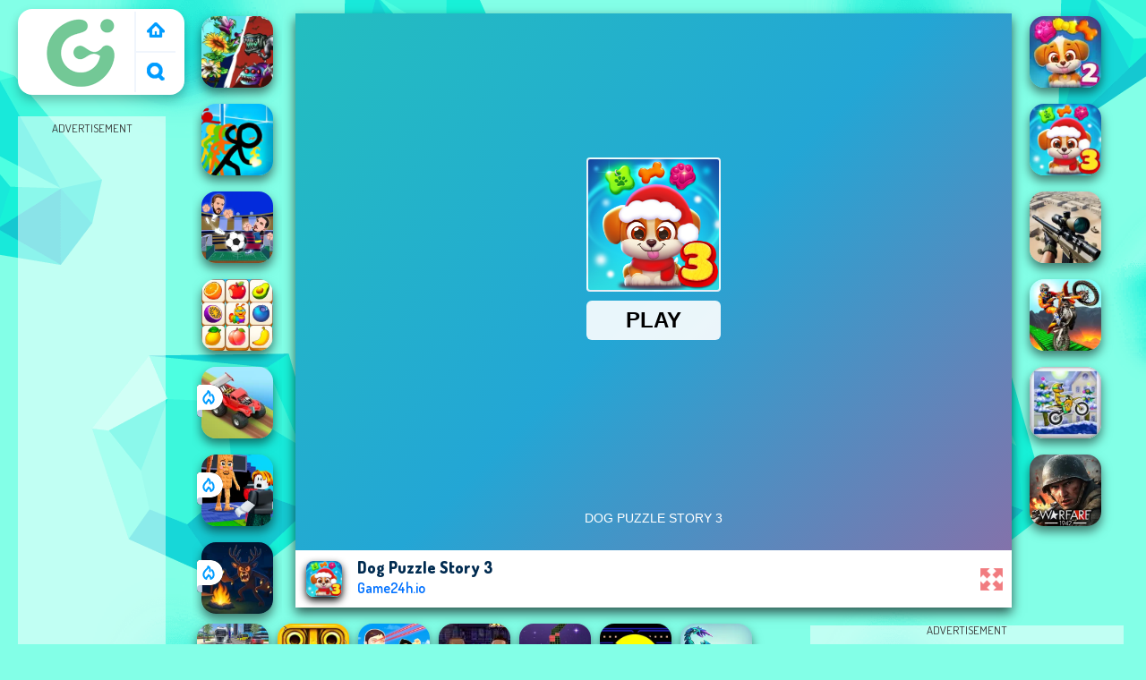

--- FILE ---
content_type: text/html; charset=UTF-8
request_url: https://www.game24h.io/h/dog-puzzle-story-3
body_size: 12963
content:
<!DOCTYPE html><html lang="vi">
<head>
<meta charSet="utf-8" />
<meta name="viewport" content="user-scalable=no, initial-scale=1.0, minimum-scale=1.0, maximum-scale=1.0, width=device-width, height=device-height" />
<title>Dog Puzzle Story 3 | Game 24h</title><meta name="description" content="Dog Puzzle Story 3: Chơi miễn phí tại Game24h.io. Tóp game hay giống với: Draw 2 Save Doge, Cooking Fast Hotdogs And Burgers Craze, Dog Puzzle Story 3, Dogod.io, !" />
	<meta property="og:description" content="Dog Puzzle Story 3: Chơi miễn phí tại Game24h.io. Tóp game hay giống với: Doggi, Find My Dog, Dog Puzzle Story 2, Cooking Fast Hotdogs And Burgers Craze, !" /><meta name="keywords" content="Dog Puzzle Story 3, Dog Puzzle Story 3 crazy game, Dog Puzzle Story 3 miễn phí, Miễn phí trên Game24h.io Dog Puzzle Story 3, Game Vui, Game 24h" /><meta name="theme-color" content="#ffffff">
	<meta name="apple-mobile-web-app-capable" content="yes">
	<meta name="apple-mobile-web-app-status-bar-style" content="default">
	<meta name="HandheldFriendly" content="true" />
	<meta name="mobile-web-app-capable" content="yes" />
	<meta property="og:title" content="Dog Puzzle Story 3 | Game 24h" />
	<meta property="og:url" content="https://www.game24h.io/h/dog-puzzle-story-3" />
	<meta property="og:image" content="https://www.game24h.io/games/images/dog-puzzle-story-3.webp" />
	<meta property="og:locale" content="vi-VN" />
	<link rel="canonical" href="https://www.game24h.io/h/dog-puzzle-story-3"/>
	<link rel="alternate" hreflang="vi-VN" href="https://www.game24h.io/h/dog-puzzle-story-3"/><meta name="google-site-verification" content="LvdJAHkix2D_fnPsr1trwkNU4FvvSkW-1O9oRzed2cs" /><script type="text/javascript">
SITE_URL = 'https://www.game24h.io';
TEMPLATE_URL = '/templates/silk';
AD_COUNTDOWN = '15';
SEO_ON = '3';
USER_IS_ADMIN = '0';
COMMENT_POINTS = 10;
POST_POINTS = 10;
TOPIC_POINTS = 20;SEO_USERNAME = '';NEW_PMS = 0; NEW_FRS = 0; N_NEW_TOPIC = 0;ID = '2585';DELETE_FRIEND_CONFIRM = 'Are you sure you want to delete this friend?';UNFRIENDED = 'Friend removed';REQUEST_SENT = 'Request sent';CHALLENGE_A_FRIEND = 'Challenge a friend';CHALLENGE_SUBMITTED = 'Challenge sent';CHALLENGE_ANOTHER = 'Challenge another friend';GAME_FAVOURITE = 'Favourite';GAME_UNFAVOURITE = 'Unfavourite';FILL_IN_FORM = 'Please make sure you\'ve filled in the required fields';N_COMMENT_FAST = 'Please wait at least 60 seconds between comments';N_POINTS_EARNED1 = 'You earned';N_POINTS_EARNED2 = 'points';N_POINTS_EARNED_COMMENT = 'for posting a comment';N_ONE_NEW_PM = 'You have a new private message';N_MULTIPLE_NEW_PMS1 = 'You have';N_MULTIPLE_NEW_PMS2 = 'unread private messages';N_ONE_NEW_FR = 'You have a new friend request';N_MULTIPLE_NEW_FRS1 = 'You have';N_MULTIPLE_NEW_FRS2 = 'new friend requests';N_VIEW = 'View';

window.setTimeout('GameAddPlay(2585)', 10000);
window.setTimeout('UserAddPlay()', 120000);
</script>
<script type="text/javascript" src="https://www.game24h.io/includes/jquery-1.8.2.js"></script>
<script type="text/javascript" src="https://www.game24h.io/includes/avarcade.js"></script>

<link rel="alternate" type="application/rss+xml" title="https://www.game24h.io" href="https://www.game24h.io/rss.php" />
<link rel="shortcut icon" href="https://www.game24h.io/favicon.ico" type="image/x-icon" />
<link rel="icon" href="https://www.game24h.io/favicon.ico" type="image/x-icon" />
<link rel="stylesheet" type="text/css" href="https://www.game24h.io/templates/silk/style_viewgames.css" /><link rel="stylesheet" type="text/css" href="https://www.game24h.io/templates/silk/phucviet_view.css" /><link rel="stylesheet" type="text/css" href="https://www.game24h.io/templates/silk/cookieconsent.min.css" />
<link rel="alternate" hreflang="vi" href="https://www.game24h.io" />
</head>
<body>
<script type="application/ld+json">[{"@context":"https://schema.org","@type":"SoftwareApplication","name":"Dog Puzzle Story 3 | Game 24h","url":"https://www.game24h.io/h/dog-puzzle-story-3","author":{"@type":"Organization","name":"Game 24h | Game Vui 24h | Game Miễn Phí | Game Y8","description":"Chơi tóp game vui hay nhất hiện nay tại Game24h.IO! Rất nhiều game miễn phí hay như game 2 người, đua xe, bắn súng, game .IO... miễn phí tại Game 24h!","url":"https://www.game24h.io"},"description":"Dog Puzzle Story 3: Chơi miễn phí tại Game24h.io. Tóp game hay giống với: Doggi, Cooking Fast Hotdogs And Burgers Craze, Doge Bubble, Dog Puzzle Story 3, ","applicationCategory":"GameApplication","operatingSystem":"any","aggregateRating":{"@type":"AggregateRating","worstRating":1,"bestRating":5,"ratingValue":4.375542766406,"ratingCount":2468},"image":"https://www.game24h.io/games/images/dog-puzzle-story-3.webp","offers":{"@type":"Offer","category":"free","price":0,"priceCurrency":"EUR"}},{"@context":"https://schema.org","@type":"BreadcrumbList","itemListElement":[{"@type":"ListItem","position":1,"name":"Game 24h | Game Vui 24h | Game Miễn Phí | Game Y8","item":"https://www.game24h.io"},{"@type":"ListItem","position":2,"name":"Game giải đố","item":"https://www.game24h.io/tag/game-giai-do"}]}]</script><div id="play"><div>
<div class="header-game-logo"><div class="header-logo"><a href="https://www.game24h.io/" title="Game 24h">Game 24h</a></div>
<div class="header-logo-search"><div class="home-mobile"><a href="https://www.game24h.io/" title="Game Vui"><img src="https://www.game24h.io/templates/silk/images/home-mobile.png"></a></div><div class="search-mobile"><button type="button" style="background: none;border: none;" id="myBtn1" class="butt1"><img src="https://www.game24h.io/templates/silk/images/search-mobile.png"></button></div></div></div></div>
<div id="content-game">
<div id="right-4" style="margin-top:130px;"><p style="text-align: center; color: #333; padding: 5px 0px 5px 0px; font-size: 13px;">ADVERTISEMENT</p>
<script async src="https://pagead2.googlesyndication.com/pagead/js/adsbygoogle.js?client=ca-pub-8456640771941278"
     crossorigin="anonymous"></script>
<!-- 160x600 -->
<ins class="adsbygoogle"
     style="display:inline-block;width:160px;height:600px"
     data-ad-client="ca-pub-8456640771941278"
     data-ad-slot="5639107740"></ins>
<script>
     (adsbygoogle = window.adsbygoogle || []).push({});
</script></div>		   
<div id="panel-left"><div class="keyboard"><div class="home_game_image_featured"><a href="https://www.game24h.io/h/su-noi-dan-cua-hoa-qua"><img class="home_game_image_featured_thum_image" src="https://www.game24h.io/games/images/su-noi-dan-cua-hoa-qua.webp" alt="Sự nổi dận của hoa quả"><div class="title_game">Sự nổi dận của hoa quả</div></a></div><div class="home_game_image_featured"><a href="https://www.game24h.io/h/stickman-dau-zombie--tran-chien-huyen-thoai"><img class="home_game_image_featured_thum_image" src="https://www.game24h.io/games/images2024/stickman-dau-zombie--tran-chien-huyen-thoai.webp" alt="Stickman Đấu Zombie: Trận Chiến Huyền Thoại"><div class="title_game">Stickman Đấu Zombie: Trận Chiến Huyền Thoại</div></a></div><div class="home_game_image_featured"><a href="https://www.game24h.io/h/soccer-euro-cup-2025"><img class="home_game_image_featured_thum_image" src="https://www.game24h.io/games/images2025/soccer-euro-cup-2025.webp" alt="Soccer Euro Cup 2025"><div class="title_game">Soccer Euro Cup 2025</div></a></div><div class="home_game_image_featured"><a href="https://www.game24h.io/h/fruit-connect-3"><img class="home_game_image_featured_thum_image" src="https://www.game24h.io/games/images2025/fruit-connect-3.webp" alt="Fruit Connect 3"><div class="title_game">Fruit Connect 3</div></a></div><div class="home_game_image_featured"><a href="https://www.game24h.io/h/mmx-hill-dash"><img class="home_game_image_featured_thum_image" src="https://www.game24h.io/games/images2025/mmx-hill-dash.webp" alt="MMX Hill Dash"><div class="title_game">MMX Hill Dash</div><div class="icon-news"></div></a></div><div class="home_game_image_featured"><a href="https://www.game24h.io/h/plants-vs-steal-brainrots"><img class="home_game_image_featured_thum_image" src="https://www.game24h.io/games/images2025/plants-vs-steal-brainrots.webp" alt="Plants Vs Steal Brainrots"><div class="title_game">Plants Vs Steal Brainrots</div><div class="icon-news"></div></a></div><div class="home_game_image_featured"><a href="https://www.game24h.io/h/survival-sandbox-for-99-nights"><img class="home_game_image_featured_thum_image" src="https://www.game24h.io/games/images2025/survival-sandbox-for-99-nights.webp" alt="Survival Sandbox for 99 Nights"><div class="title_game">Survival Sandbox for 99 Nights</div><div class="icon-news"></div></a></div></div></div>		
<div id="panel-center" style="width: max-content;">
<div id="conteiner-panel-center"><div id="ava-game_container"><iframe src="https://html5.gamedistribution.com/fb3be183c5d0411487fdcd592ea05fea/?gd_sdk_referrer_url=https://www.game24h.io/h/dog-puzzle-story-3" width="800" height="600" allowtransparency="true" frameborder="0" marginwidth="0" marginheight="0" scrolling="no" id="fullscreen"></iframe></div></div>
<div id="top-panel-center"><img alt="Dog Puzzle Story 3" class="fbimg" src="https://www.game24h.io/games/images/dog-puzzle-story-3.webp"><div class="titulogame"><span class="titleh1"><h1>Dog Puzzle Story 3</h1></span><span class="titleh1span">Game24h.io</span></div><div class="first" style="float: right;margin-top: 20px;margin-right: 10px;"><a title="full screen" id="toggle_fullscreen" style="background: none;border: none;"><img src="https://www.game24h.io/templates/silk/images/full-screen.png"></a></div></div>
</div>		
<div class="home_game_image_featured"><a href="https://www.game24h.io/h/dog-puzzle-story-2"><img class="home_game_image_featured_thum_image" src="https://www.game24h.io/games/images/dog-puzzle-story-2.webp" alt="Dog Puzzle Story 2"><div class="title_game">Dog Puzzle Story 2</div></a></div><div class="home_game_image_featured"><a href="https://www.game24h.io/h/dog-puzzle-story-3"><img class="home_game_image_featured_thum_image" src="https://www.game24h.io/games/images/dog-puzzle-story-3.webp" alt="Dog Puzzle Story 3"><div class="title_game">Dog Puzzle Story 3</div></a></div><div class="home_game_image_featured" id="header-game1-left" style="margin-top:20px;"><p style="text-align: center; color: #333; padding: 5px 0px 5px 0px; font-size: 13px;">ADVERTISEMENT</p>
<script async src="https://pagead2.googlesyndication.com/pagead/js/adsbygoogle.js?client=ca-pub-8456640771941278"
     crossorigin="anonymous"></script>
<!-- 336x250 -->
<ins class="adsbygoogle"
     style="display:block"
     data-ad-client="ca-pub-8456640771941278"
     data-ad-slot="3174378891"
     data-ad-format="auto"
     data-full-width-responsive="true"></ins>
<script>
     (adsbygoogle = window.adsbygoogle || []).push({});
</script></div><div class="home_game_image_featured"><a href="https://www.game24h.io/h/sniper-elite-3d"><img class="home_game_image_featured_thum_image" src="https://www.game24h.io/games/images/sniper-elite-3d.webp" alt="Sniper Elite 3D"><div class="title_game">Sniper Elite 3D</div></a></div><div class="home_game_image_featured"><a href="https://www.game24h.io/h/bike-stunts-impossible"><img class="home_game_image_featured_thum_image" src="https://www.game24h.io/games/images/bike-stunts-impossible.webp" alt="Bike Stunts Impossible"><div class="title_game">Bike Stunts Impossible</div></a></div><div class="home_game_image_featured"><a href="https://www.game24h.io/h/sunset-bike-racer"><img class="home_game_image_featured_thum_image" src="https://www.game24h.io/games/images/crazy-game-vn-sunset-bike-racer-motocross.webp" alt="Sunset Bike Racer"><div class="title_game">Sunset Bike Racer</div></a></div><div class="home_game_image_featured"><a href="https://www.game24h.io/h/warfare-1942-online-shooter"><img class="home_game_image_featured_thum_image" src="https://www.game24h.io/games/images2025/warfare-1942-online-shooter.webp" alt="Warfare 1942 - online shooter"><div class="title_game">Warfare 1942 - online shooter</div></a></div><div class="home_game_image_featured"><a href="https://www.game24h.io/h/traffic-jam-3d"><img class="home_game_image_featured_thum_image" src="https://www.game24h.io/games/images/traffic-jam-3d.webp" alt="Traffic Jam 3D"><div class="title_game">Traffic Jam 3D</div></a></div><div class="home_game_image_featured"><a href="https://www.game24h.io/h/thoat-khoi-ngoi-den-3"><img class="home_game_image_featured_thum_image" src="https://www.game24h.io/games/images/crazy-game-vn-temple-run-3.webp" alt="Thoát khỏi ngôi đền 3"><div class="title_game">Thoát khỏi ngôi đền 3</div></a></div><div class="home_game_image_featured"><a href="https://www.game24h.io/h/obby-survive-parkour"><img class="home_game_image_featured_thum_image" src="https://www.game24h.io/games/images2025/obby-survive-parkour.webp" alt="Obby Survive Parkour"><div class="title_game">Obby Survive Parkour</div></a></div><div class="home_game_image_featured"><a href="https://www.game24h.io/h/basketball-stars"><img class="home_game_image_featured_thum_image" src="https://www.game24h.io/games/images/crazy-game-vn-basketball-stars.webp" alt="Basketball Stars"><div class="title_game">Basketball Stars</div></a></div><div class="home_game_image_featured"><a href="https://www.game24h.io/h/extreme-run-3d"><img class="home_game_image_featured_thum_image" src="https://www.game24h.io/games/images/extreme-run-3d.webp" alt="Extreme Run 3D"><div class="title_game">Extreme Run 3D</div></a></div><div class="home_game_image_featured"><a href="https://www.game24h.io/h/pac-man-tren-google"><img class="home_game_image_featured_thum_image" src="https://www.game24h.io/games/images2024/pac-man-tren-google.webp" alt="Pac man trên google"><div class="title_game">Pac man trên google</div></a></div><div class="home_game_image_featured"><a href="https://www.game24h.io/h/mad-truck-challenge-special"><img class="home_game_image_featured_thum_image" src="https://www.game24h.io/games/images2025/mad-truck-challenge-special.webp" alt="Mad Truck Challenge Special"><div class="title_game">Mad Truck Challenge Special</div></a></div><div class="home_game_image_featured"><a href="https://www.game24h.io/h/tro-do-min-tren-google"><img class="home_game_image_featured_thum_image" src="https://www.game24h.io/games/images2024/tro-do-min-tren-google.webp" alt="Trò dò mìn trên google"><div class="title_game">Trò dò mìn trên google</div></a></div><div class="home_game_image_featured"><a href="https://www.game24h.io/h/moto-rider-go"><img class="home_game_image_featured_thum_image" src="https://www.game24h.io/games/images/crazy-game-vn-moto-rider-go.webp" alt="Moto Rider GO"><div class="title_game">Moto Rider GO</div></a></div><div class="home_game_image_featured"><a href="https://www.game24h.io/h/merge-brainrot"><img class="home_game_image_featured_thum_image" src="https://www.game24h.io/games/images2025/merge-brainrot.webp" alt="Merge Brainrot"><div class="title_game">Merge Brainrot</div></a></div><div class="home_game_image_featured"><a href="https://www.game24h.io/h/dai-chien-pokemon-10"><img class="home_game_image_featured_thum_image" src="https://www.game24h.io/games/images2025/dai-chien-pokemon-10.webp" alt="Đại Chiến Pokemon 10"><div class="title_game">Đại Chiến Pokemon 10</div></a></div><div class="home_game_image_featured"><a href="https://www.game24h.io/h/geometry-vibes-x-ball"><img class="home_game_image_featured_thum_image" src="https://www.game24h.io/games/images2025/geometry-vibes-x-ball.webp" alt="Geometry Vibes X-Ball"><div class="title_game">Geometry Vibes X-Ball</div></a></div><div class="home_game_image_featured"><a href="https://www.game24h.io/h/moto-x3m-2"><img class="home_game_image_featured_thum_image" src="https://www.game24h.io/games/images2025/moto-x3m.webp" alt="Moto X3M"><div class="title_game">Moto X3M</div></a></div><div class="home_game_image_featured"><a href="https://www.game24h.io/h/anh-hung-carrom"><img class="home_game_image_featured_thum_image" src="https://www.game24h.io/games/images/anh-hung-carrom.webp" alt="Anh hùng Carrom"><div class="title_game">Anh hùng Carrom</div></a></div><div class="home_game_image_featured"><a href="https://www.game24h.io/h/rebels-clash"><img class="home_game_image_featured_thum_image" src="https://www.game24h.io/games/images2025/rebels-clash.webp" alt="Rebels Clash"><div class="title_game">Rebels Clash</div></a></div><div class="home_game_image_featured"><a href="https://www.game24h.io/h/shell-shockers"><img class="home_game_image_featured_thum_image" src="https://www.game24h.io/games/images/crazy-game-vn-shell-shockers-2021.webp" alt="SHELL SHOCKERS"><div class="title_game">SHELL SHOCKERS</div></a></div><div class="home_game_image_featured"><a href="https://www.game24h.io/h/bubble-shooter-wild-west"><img class="home_game_image_featured_thum_image" src="https://www.game24h.io/games/images2025/bubble-shooter-wild-west.webp" alt="Bubble Shooter Wild West"><div class="title_game">Bubble Shooter Wild West</div></a></div><div class="home_game_image_featured"><a href="https://www.game24h.io/h/am-sat-nha-vua-2-phien-ban-mafia"><img class="home_game_image_featured_thum_image" src="https://www.game24h.io/games/images/am-sat-nha-vua-2-phien-ban-mafia.webp" alt="Ám sát nhà Vua 2 - Phiên bản Mafia"><div class="title_game">Ám sát nhà Vua 2 - Phiên bản Mafia</div></a></div><div class="home_game_image_featured"><a href="https://www.game24h.io/h/cuop-nha-bang"><img class="home_game_image_featured_thum_image" src="https://www.game24h.io/games/images/cướp-nhà-băng.webp" alt="Cướp Nhà Băng"><div class="title_game">Cướp Nhà Băng</div></a></div><div class="home_game_image_featured"><a href="https://www.game24h.io/h/tunnel-rush-2"><img class="home_game_image_featured_thum_image" src="https://www.game24h.io/games/images2024/tunnel-rush-2.webp" alt="Tunnel Rush 2"><div class="title_game">Tunnel Rush 2</div></a></div><div class="home_game_image_featured"><a href="https://www.game24h.io/h/traffic-tour"><img class="home_game_image_featured_thum_image" src="https://www.game24h.io/games/images/traffic-tour.webp" alt="Traffic Tour"><div class="title_game">Traffic Tour</div></a></div><div class="home_game_image_featured"><a href="https://www.game24h.io/h/break-brick-2024"><img class="home_game_image_featured_thum_image" src="https://www.game24h.io/games/images2024/break-brick-2024.webp" alt="Break Brick 2024"><div class="title_game">Break Brick 2024</div></a></div><div class="home_game_image_featured"><a href="https://www.game24h.io/h/lai-xe-tai-dien-ro"><img class="home_game_image_featured_thum_image" src="https://www.game24h.io/games/images/lai-xe-tai-dien-ro.webp" alt="Lái Xe Tải Điên Rồ"><div class="title_game">Lái Xe Tải Điên Rồ</div></a></div><div class="home_game_image_featured"><a href="https://www.game24h.io/h/kem-lanh-dien-cuong-3"><img class="home_game_image_featured_thum_image" src="https://www.game24h.io/games/images/kem-lanh-dien-cuong-3.webp" alt="Kem Lạnh Điên Cuồng 3"><div class="title_game">Kem Lạnh Điên Cuồng 3</div></a></div><div class="home_game_image_featured"><a href="https://www.game24h.io/h/chien-tranh-giuong"><img class="home_game_image_featured_thum_image" src="https://www.game24h.io/games/images2024/chien-tranh-giuong.webp" alt="Chiến Tranh Giường"><div class="title_game">Chiến Tranh Giường</div></a></div><div class="home_game_image_featured"><a href="https://www.game24h.io/h/sky-balls-3d"><img class="home_game_image_featured_thum_image" src="https://www.game24h.io/games/images/sky-balls-3d.webp" alt="Sky Balls 3D"><div class="title_game">Sky Balls 3D</div></a></div><div class="home_game_image_featured"><a href="https://www.game24h.io/h/do-xe-bus-3d"><img class="home_game_image_featured_thum_image" src="https://www.game24h.io/games/images/do-xe-bus-3d.webp" alt="Đỗ Xe Bus 3D"><div class="title_game">Đỗ Xe Bus 3D</div></a></div><div class="home_game_image_featured"><a href="https://www.game24h.io/h/con-thinh-no-do-xe-3d--thanh-pho-dem"><img class="home_game_image_featured_thum_image" src="https://www.game24h.io/games/images2024/con-thinh-no-do-xe-3d--thanh-pho-dem.webp" alt="Cơn Thịnh Nộ Đỗ Xe 3D: Thành Phố Đêm"><div class="title_game">Cơn Thịnh Nộ Đỗ Xe 3D: Thành Phố Đêm</div></a></div><div class="home_game_image_featured"><a href="https://www.game24h.io/h/sugar-heroes"><img class="home_game_image_featured_thum_image" src="https://www.game24h.io/games/images/crazy-game-vn-sugar-heroes.webp" alt="Sugar Heroes"><div class="title_game">Sugar Heroes</div></a></div><div class="home_game_image_featured"><a href="https://www.game24h.io/h/butterfly-kyodai"><img class="home_game_image_featured_thum_image" src="https://www.game24h.io/games/images/crazy-game-vn-butterfly-kyodai.webp" alt="Butterfly Kyodai"><div class="title_game">Butterfly Kyodai</div></a></div><div class="home_game_image_featured"><a href="https://www.game24h.io/h/block-blasty-saga"><img class="home_game_image_featured_thum_image" src="https://www.game24h.io/games/images2025/block-blasty-saga.webp" alt="Block Blasty Saga"><div class="title_game">Block Blasty Saga</div></a></div><div class="home_game_image_featured"><a href="https://www.game24h.io/h/zombie-derby"><img class="home_game_image_featured_thum_image" src="https://www.game24h.io/games/images2025/zombie-derby.webp" alt="Zombie Derby"><div class="title_game">Zombie Derby</div></a></div><div class="home_game_image_featured"><a href="https://www.game24h.io/h/temple-run-2-holi-festival"><img class="home_game_image_featured_thum_image" src="https://www.game24h.io/games/images2025/temple-run-2-holi-festival.webp" alt="Temple Run 2 Holi Festival"><div class="title_game">Temple Run 2 Holi Festival</div></a></div><div class="home_game_image_featured"><a href="https://www.game24h.io/h/adventure-crazy-ramp-bike-stunt"><img class="home_game_image_featured_thum_image" src="https://www.game24h.io/games/images2025/adventure-crazy-ramp-bike-stunt.webp" alt="Adventure Crazy Ramp Bike Stunt"><div class="title_game">Adventure Crazy Ramp Bike Stunt</div></a></div><div class="home_game_image_featured"><a href="https://www.game24h.io/h/long-neck-run-3d"><img class="home_game_image_featured_thum_image" src="https://www.game24h.io/games/images/long-neck-run-3d.webp" alt="Long Neck Run 3D"><div class="title_game">Long Neck Run 3D</div></a></div><div class="home_game_image_featured"><a href="https://www.game24h.io/h/butterfly-kyodai-hd"><img class="home_game_image_featured_thum_image" src="https://www.game24h.io/games/images/butterfly-kyodai-hd.webp" alt="Butterfly Kyodai HD"><div class="title_game">Butterfly Kyodai HD</div></a></div><div class="home_game_image_featured"><a href="https://www.game24h.io/h/snow-road-3d"><img class="home_game_image_featured_thum_image" src="https://www.game24h.io/games/images2025/snow-road-3d.webp" alt="Snow Road 3D"><div class="title_game">Snow Road 3D</div></a></div><div class="home_game_image_featured"><a href="https://www.game24h.io/h/pixel-path"><img class="home_game_image_featured_thum_image" src="https://www.game24h.io/games/images2025/pixel-path.webp" alt="Pixel Path"><div class="title_game">Pixel Path</div></a></div><div class="home_game_image_featured"><a href="https://www.game24h.io/h/butterfly-kyodai-deluxe"><img class="home_game_image_featured_thum_image" src="https://www.game24h.io/games/images/crazy-game-vn-butterfly-kyodai-deluxe.webp" alt="Butterfly Kyodai Deluxe"><div class="title_game">Butterfly Kyodai Deluxe</div></a></div><div class="home_game_image_featured"><a href="https://www.game24h.io/h/phieu-luu-cua-metal-slug"><img class="home_game_image_featured_thum_image" src="https://www.game24h.io/games/images/phieu-luu-cua-metal-slug.webp" alt="Phiêu Lưu của Metal Slug"><div class="title_game">Phiêu Lưu của Metal Slug</div></a></div><div class="home_game_image_featured"><a href="https://www.game24h.io/h/obby-on-a-bike"><img class="home_game_image_featured_thum_image" src="https://www.game24h.io/games/images2025/obby-on-a-bike.webp" alt="Obby On a Bike"><div class="title_game">Obby On a Bike</div></a></div><div class="home_game_image_featured"><a href="https://www.game24h.io/h/cursed-treasure-2"><img class="home_game_image_featured_thum_image" src="https://www.game24h.io/games/images/crazy-game-vn-cursed-treasure-2.webp" alt="Cursed Treasure 2"><div class="title_game">Cursed Treasure 2</div></a></div><div class="home_game_image_featured"><a href="https://www.game24h.io/h/squid-sprunki-slither-game-2"><img class="home_game_image_featured_thum_image" src="https://www.game24h.io/games/images2025/squid-sprunki-slither-game-2.webp" alt="Squid Sprunki Slither Game 2"><div class="title_game">Squid Sprunki Slither Game 2</div></a></div><div class="home_game_image_featured"><a href="https://www.game24h.io/h/call-of-duty--free-fire"><img class="home_game_image_featured_thum_image" src="https://www.game24h.io/games/images2025/call-of-duty--free-fire.webp" alt="Call Of Duty: Free Fire"><div class="title_game">Call Of Duty: Free Fire</div></a></div><div class="home_game_image_featured"><a href="https://www.game24h.io/h/tay-dua-bieu-dien"><img class="home_game_image_featured_thum_image" src="https://www.game24h.io/games/images/tay-dua-bieu-dien.webp" alt="Tay Đua Biểu Diễn"><div class="title_game">Tay Đua Biểu Diễn</div></a></div><div class="home_game_image_featured"><a href="https://www.game24h.io/h/marble-run-ultimate-race!"><img class="home_game_image_featured_thum_image" src="https://www.game24h.io/games/images2025/marble-run-ultimate-race!.webp" alt="Marble Run - Ultimate Race!"><div class="title_game">Marble Run - Ultimate Race!</div></a></div><div class="home_game_image_featured"><a href="https://www.game24h.io/h/bitlife-life-simulator"><img class="home_game_image_featured_thum_image" src="https://www.game24h.io/games/images2025/bitlife-life-simulator.webp" alt="BitLife - Life Simulator"><div class="title_game">BitLife - Life Simulator</div></a></div><div class="home_game_image_featured"><a href="https://www.game24h.io/h/2v2-io"><img class="home_game_image_featured_thum_image" src="https://www.game24h.io/games/images2025/2v2-io.webp" alt="2V2 IO"><div class="title_game">2V2 IO</div></a></div><div class="home_game_image_featured"><a href="https://www.game24h.io/h/vex-hyper-dash"><img class="home_game_image_featured_thum_image" src="https://www.game24h.io/games/images2025/vex-hyper-dash.webp" alt="Vex Hyper Dash"><div class="title_game">Vex Hyper Dash</div></a></div><div class="home_game_image_featured"><a href="https://www.game24h.io/h/fps-assault-shooter"><img class="home_game_image_featured_thum_image" src="https://www.game24h.io/games/images/fps-assault-shooter.webp" alt="FPS Assault Shooter"><div class="title_game">FPS Assault Shooter</div></a></div><div id="parent"><div class="game img"><a  href="https://www.game24h.io/h/blockbuster-puzzle"><div><img src="https://www.game24h.io/games/images/blockbuster-puzzle.webp" alt="BlockBuster Puzzle" class="gesh x_sf1"></div><div class="title_game">BlockBuster Puzzle</div></a></div><div class="game img"><a  href="https://www.game24h.io/h/kim-cuong-co-dien"><div><img src="https://www.game24h.io/games/images/kim-cuong-co-dien.webp" alt="Kim cương cổ điển" class="gesh x_sf1"></div><div class="title_game">Kim cương cổ điển</div></a></div><div class="game fimg"><a href="https://www.game24h.io/h/pikachu-buom-2"><div><img src="https://www.game24h.io/games/images2024/pikachu-buom-2.webp" alt="Pikachu Bướm 2" class="gesh x_sf1"></div><div class="title_game" style="border-radius: 8%;">Pikachu Bướm 2</div></a></div><div class="game fimg"><a href="https://www.game24h.io/h/block-puzzle-blast"><div><img src="https://www.game24h.io/games/images2024/block-puzzle-blast.webp" alt="Block Puzzle Blast" class="gesh x_sf1"></div><div class="title_game" style="border-radius: 8%;">Block Puzzle Blast</div></a></div><div class="game fimg"><a href="https://www.game24h.io/h/krismas-mahjong-2"><div><img src="https://www.game24h.io/games/images/krismas-mahjong-2.webp" alt="KrisMas Mahjong 2" class="gesh x_sf1"></div><div class="title_game" style="border-radius: 8%;">KrisMas Mahjong 2</div></a></div><div class="game fimg"><a href="https://www.game24h.io/h/butterfly"><div><img src="https://www.game24h.io/games/images/butterfly.webp" alt="ButterFly" class="gesh x_sf1"></div><div class="title_game" style="border-radius: 8%;">ButterFly</div></a></div><div class="game fimg"><a href="https://www.game24h.io/h/tran-dau-nhiet-doi"><div><img src="https://www.game24h.io/games/images/tran-dau-nhiet-doi.webp" alt="Trận Đấu Nhiệt Đới" class="gesh x_sf1"></div><div class="title_game" style="border-radius: 8%;">Trận Đấu Nhiệt Đới</div></a></div><div class="game img"><a  href="https://www.game24h.io/h/block-blaster-puzzle"><div><img src="https://www.game24h.io/games/images2025/block-blaster-puzzle.webp" alt="Block Blaster Puzzle" class="gesh x_sf1"></div><div class="title_game">Block Blaster Puzzle</div></a></div><div class="game img"><a  href="https://www.game24h.io/h/block-master-super-puzzle"><div><img src="https://www.game24h.io/games/images2025/block-master-super-puzzle.webp" alt="Block Master - Super Puzzle" class="gesh x_sf1"></div><div class="title_game">Block Master - Super Puzzle</div></a></div><div class="game img"><a  href="https://www.game24h.io/h/bubble-shooter-wild-west"><div><img src="https://www.game24h.io/games/images2025/bubble-shooter-wild-west.webp" alt="Bubble Shooter Wild West" class="gesh x_sf1"></div><div class="title_game">Bubble Shooter Wild West</div></a></div><div class="game fimg"><a href="https://www.game24h.io/h/merge-haven"><div><img src="https://www.game24h.io/games/images2025/merge-haven.webp" alt="Merge Haven" class="gesh x_sf1"></div><div class="title_game" style="border-radius: 8%;">Merge Haven</div></a></div><div class="game img"><a  href="https://www.game24h.io/h/happy-blocks"><div><img src="https://www.game24h.io/games/images2025/happy-blocks.webp" alt="Happy Blocks" class="gesh x_sf1"></div><div class="title_game">Happy Blocks</div></a></div><div class="game img"><a  href="https://www.game24h.io/h/block-blasty-saga"><div><img src="https://www.game24h.io/games/images2025/block-blasty-saga.webp" alt="Block Blasty Saga" class="gesh x_sf1"></div><div class="title_game">Block Blasty Saga</div></a></div><div class="game img"><a  href="https://www.game24h.io/h/bubble-shooter-temple-jewels"><div><img src="https://www.game24h.io/games/images2025/bubble-shooter-temple-jewels.webp" alt="Bubble Shooter Temple Jewels" class="gesh x_sf1"></div><div class="title_game">Bubble Shooter Temple Jewels</div></a></div><div class="game img"><a  href="https://www.game24h.io/h/tropical-match-2"><div><img src="https://www.game24h.io/games/images2025/tropical-match-2.webp" alt="Tropical Match 2" class="gesh x_sf1"></div><div class="title_game">Tropical Match 2</div></a></div><div class="game fimg"><a href="https://www.game24h.io/h/fruit-connect-3"><div><img src="https://www.game24h.io/games/images2025/fruit-connect-3.webp" alt="Fruit Connect 3" class="gesh x_sf1"></div><div class="title_game" style="border-radius: 8%;">Fruit Connect 3</div></a></div><div class="game fimg"><a href="https://www.game24h.io/h/command-strike-fps"><div><img src="https://www.game24h.io/games/images/command-strike-fps.webp" alt="Command Strike FPS" class="gesh x_sf1"></div><div class="title_game" style="border-radius: 8%;">Command Strike FPS</div></a></div><div class="game img"><a  href="https://www.game24h.io/h/cursed-treasure-2"><div><img src="https://www.game24h.io/games/images/crazy-game-vn-cursed-treasure-2.webp" alt="Cursed Treasure 2" class="gesh x_sf1"></div><div class="title_game">Cursed Treasure 2</div></a></div><div class="game fimg"><a href="https://www.game24h.io/h/bitlife-life-simulator"><div><img src="https://www.game24h.io/games/images2025/bitlife-life-simulator.webp" alt="BitLife - Life Simulator" class="gesh x_sf1"></div><div class="title_game" style="border-radius: 8%;">BitLife - Life Simulator</div></a></div><div class="game img"><a  href="https://www.game24h.io/h/butterfly-kyodai-hd"><div><img src="https://www.game24h.io/games/images/butterfly-kyodai-hd.webp" alt="Butterfly Kyodai HD" class="gesh x_sf1"></div><div class="title_game">Butterfly Kyodai HD</div></a></div><div class="game fimg"><a href="https://www.game24h.io/h/real-impossible-sky-tracks-car-driving"><div><img src="https://www.game24h.io/games/images2025/real-impossible-sky-tracks-car-driving.webp" alt="Real Impossible Sky Tracks Car Driving" class="gesh x_sf1"></div><div class="title_game" style="border-radius: 8%;">Real Impossible Sky Tracks Car Driving</div></a></div><div class="game fimg"><a href="https://www.game24h.io/h/anh-hung-carrom"><div><img src="https://www.game24h.io/games/images/anh-hung-carrom.webp" alt="Anh hùng Carrom" class="gesh x_sf1"></div><div class="title_game" style="border-radius: 8%;">Anh hùng Carrom</div></a></div><div class="game img"><a  href="https://www.game24h.io/h/going-balls"><div><img src="https://www.game24h.io/games/images/going-balls.webp" alt="Going Balls" class="gesh x_sf1"></div><div class="title_game">Going Balls</div></a></div><div class="game img"><a  href="https://www.game24h.io/h/ragdoll-hit-stickman"><div><img src="https://www.game24h.io/games/images2025/ragdoll-hit-stickman.webp" alt="Ragdoll Hit Stickman" class="gesh x_sf1"></div><div class="title_game">Ragdoll Hit Stickman</div></a></div><div class="game fimg"><a href="https://www.game24h.io/h/fireboy-and-watergirl-5-elements"><div><img src="https://www.game24h.io/games/images/crazy-game-vn-fireboy-and-watergirl-5-elements.webp" alt="Fireboy and Watergirl 5 Elements" class="gesh x_sf1"></div><div class="title_game" style="border-radius: 8%;">Fireboy and Watergirl 5 Elements</div></a></div><div class="game fimg"><a href="https://www.game24h.io/h/geometry-arrow-2"><div><img src="https://www.game24h.io/games/images2025/geometry-arrow-2.webp" alt="Geometry Arrow 2" class="gesh x_sf1"></div><div class="title_game" style="border-radius: 8%;">Geometry Arrow 2</div></a></div><div class="game fimg"><a href="https://www.game24h.io/h/bubble-shooter-neon"><div><img src="https://www.game24h.io/games/images2025/bubble-shooter-neon.webp" alt="Bubble Shooter Neon" class="gesh x_sf1"></div><div class="title_game" style="border-radius: 8%;">Bubble Shooter Neon</div></a></div><div class="game img"><a  href="https://www.game24h.io/h/block-blaster-puzzle"><div><img src="https://www.game24h.io/games/images2025/block-blaster-puzzle.webp" alt="Block Blaster Puzzle" class="gesh x_sf1"></div><div class="title_game">Block Blaster Puzzle</div></a></div><div class="game fimg"><a href="https://www.game24h.io/h/pikachu-buom-2"><div><img src="https://www.game24h.io/games/images2024/pikachu-buom-2.webp" alt="Pikachu Bướm 2" class="gesh x_sf1"></div><div class="title_game" style="border-radius: 8%;">Pikachu Bướm 2</div></a></div><div class="game img"><a  href="https://www.game24h.io/h/phieu-luu-cua-metal-slug"><div><img src="https://www.game24h.io/games/images/phieu-luu-cua-metal-slug.webp" alt="Phiêu Lưu của Metal Slug" class="gesh x_sf1"></div><div class="title_game">Phiêu Lưu của Metal Slug</div></a></div><div class="game img"><a  href="https://www.game24h.io/h/chien-tranh-giuong"><div><img src="https://www.game24h.io/games/images2024/chien-tranh-giuong.webp" alt="Chiến Tranh Giường" class="gesh x_sf1"></div><div class="title_game">Chiến Tranh Giường</div></a></div><div class="game fimg"><a href="https://www.game24h.io/h/slope-rider"><div><img src="https://www.game24h.io/games/images2025/slope-rider.webp" alt="Slope Rider" class="gesh x_sf1"></div><div class="title_game" style="border-radius: 8%;">Slope Rider</div></a></div><div class="game fimg"><a href="https://www.game24h.io/h/speed-run-3d"><div><img src="https://www.game24h.io/games/images2025/speed-run-3d.webp" alt="Speed Run 3d" class="gesh x_sf1"></div><div class="title_game" style="border-radius: 8%;">Speed Run 3d</div></a></div><div class="game img"><a  href="https://www.game24h.io/h/am-sat-nha-vua-2-phien-ban-mafia"><div><img src="https://www.game24h.io/games/images/am-sat-nha-vua-2-phien-ban-mafia.webp" alt="Ám sát nhà Vua 2 - Phiên bản Mafia" class="gesh x_sf1"></div><div class="title_game">Ám sát nhà Vua 2 - Phiên bản Mafia</div></a></div><div class="game fimg"><a href="https://www.game24h.io/h/giai-bong-ban-the-gioi"><div><img src="https://www.game24h.io/games/images/giai-bong-ban-the-gioi.webp" alt="Giải bóng bàn thế giới" class="gesh x_sf1"></div><div class="title_game" style="border-radius: 8%;">Giải bóng bàn thế giới</div></a></div><div class="game fimg"><a href="https://www.game24h.io/h/steal-a-brainrot-online"><div><img src="https://www.game24h.io/games/images2025/steal-a-brainrot-online.webp" alt="Steal A Brainrot Online" class="gesh x_sf1"></div><div class="title_game" style="border-radius: 8%;">Steal A Brainrot Online</div></a></div><div class="game fimg"><a href="https://www.game24h.io/h/mini-golf-club"><div><img src="https://www.game24h.io/games/images/mini-golf-club.webp" alt="Mini Golf Club" class="gesh x_sf1"></div><div class="title_game" style="border-radius: 8%;">Mini Golf Club</div></a></div><div class="game fimg"><a href="https://www.game24h.io/h/tunnel-road"><div><img src="https://www.game24h.io/games/images2025/tunnel-road.webp" alt="Tunnel Road" class="gesh x_sf1"></div><div class="title_game" style="border-radius: 8%;">Tunnel Road</div></a></div><div class="game fimg"><a href="https://www.game24h.io/h/toca-boca"><div><img src="https://www.game24h.io/games/images2025/toca-boca.webp" alt="Toca Boca" class="gesh x_sf1"></div><div class="title_game" style="border-radius: 8%;">Toca Boca</div></a></div><div class="game img"><a  href="https://www.game24h.io/h/mahjong-dimensions"><div><img src="https://www.game24h.io/games/images/crazy-game-vn-mahjong-dark-dimensions.webp" alt="Mahjong Dimensions" class="gesh x_sf1"></div><div class="title_game">Mahjong Dimensions</div></a></div><div class="game fimg"><a href="https://www.game24h.io/h/geometry-vibes-x-ball"><div><img src="https://www.game24h.io/games/images2025/geometry-vibes-x-ball.webp" alt="Geometry Vibes X-Ball" class="gesh x_sf1"></div><div class="title_game" style="border-radius: 8%;">Geometry Vibes X-Ball</div></a></div><div class="game img"><a  href="https://www.game24h.io/h/tim-diem-khac-biet"><div><img src="https://www.game24h.io/games/images/tìm-điểm-khác-biệt.webp" alt="tìm điểm khác biệt" class="gesh x_sf1"></div><div class="title_game">tìm điểm khác biệt</div></a></div><div class="game fimg"><a href="https://www.game24h.io/h/fast-ball-jump"><div><img src="https://www.game24h.io/games/images2025/fast-ball-jump.webp" alt="Fast Ball Jump" class="gesh x_sf1"></div><div class="title_game" style="border-radius: 8%;">Fast Ball Jump</div></a></div><div class="game img"><a  href="https://www.game24h.io/h/retro-bowl-2"><div><img src="https://www.game24h.io/games/images2025/retro-bowl.webp" alt="Retro Bowl" class="gesh x_sf1"></div><div class="title_game">Retro Bowl</div></a></div><div class="game fimg"><a href="https://www.game24h.io/h/squid-sprunki-slither-game-2"><div><img src="https://www.game24h.io/games/images2025/squid-sprunki-slither-game-2.webp" alt="Squid Sprunki Slither Game 2" class="gesh x_sf1"></div><div class="title_game" style="border-radius: 8%;">Squid Sprunki Slither Game 2</div></a></div><div class="game fimg"><a href="https://www.game24h.io/h/lai-xe-tai-dien-ro"><div><img src="https://www.game24h.io/games/images/lai-xe-tai-dien-ro.webp" alt="Lái Xe Tải Điên Rồ" class="gesh x_sf1"></div><div class="title_game" style="border-radius: 8%;">Lái Xe Tải Điên Rồ</div></a></div><div class="game img"><a  href="https://www.game24h.io/h/magic-and-wizards-mahjong"><div><img src="https://www.game24h.io/games/images2025/magic-and-wizards-mahjong.webp" alt="Magic and Wizards Mahjong" class="gesh x_sf1"></div><div class="title_game">Magic and Wizards Mahjong</div></a></div><div class="game fimg"><a href="https://www.game24h.io/h/sniper-elite-3d"><div><img src="https://www.game24h.io/games/images/sniper-elite-3d.webp" alt="Sniper Elite 3D" class="gesh x_sf1"></div><div class="title_game" style="border-radius: 8%;">Sniper Elite 3D</div></a></div><div class="game fimg"><a href="https://www.game24h.io/h/mad-truck-challenge-special"><div><img src="https://www.game24h.io/games/images2025/mad-truck-challenge-special.webp" alt="Mad Truck Challenge Special" class="gesh x_sf1"></div><div class="title_game" style="border-radius: 8%;">Mad Truck Challenge Special</div></a></div><div class="game fimg"><a href="https://www.game24h.io/h/golf-orbit"><div><img src="https://www.game24h.io/games/images2025/golf-orbit.webp" alt="Golf Orbit" class="gesh x_sf1"></div><div class="title_game" style="border-radius: 8%;">Golf Orbit</div></a></div><div class="game img"><a  href="https://www.game24h.io/h/pac-man-halloween-2025"><div><img src="https://www.game24h.io/games/images2025/pac-man-halloween-2025.webp" alt="PAC-MAN Halloween 2025" class="gesh x_sf1"></div><div class="title_game">PAC-MAN Halloween 2025</div></a></div><div class="game img"><a  href="https://www.game24h.io/h/pikachu-buom"><div><img src="https://www.game24h.io/games/images/pikachu-buom.webp" alt="Pikachu Bướm" class="gesh x_sf1"></div><div class="title_game">Pikachu Bướm</div></a></div><div class="game fimg"><a href="https://www.game24h.io/h/capybara-clicker-2"><div><img src="https://www.game24h.io/games/images2025/capybara-clicker-2.webp" alt="Capybara Clicker 2" class="gesh x_sf1"></div><div class="title_game" style="border-radius: 8%;">Capybara Clicker 2</div></a></div><div class="game fimg"><a href="https://www.game24h.io/h/zombotron-re-boot"><div><img src="https://www.game24h.io/games/images2025/zombotron-re-boot.webp" alt="Zombotron Re-Boot" class="gesh x_sf1"></div><div class="title_game" style="border-radius: 8%;">Zombotron Re-Boot</div></a></div><div class="game fimg"><a href="https://www.game24h.io/h/snow-rider-3d"><div><img src="https://www.game24h.io/games/images2025/snow-rider-3d.webp" alt="Snow Rider 3D" class="gesh x_sf1"></div><div class="title_game" style="border-radius: 8%;">Snow Rider 3D</div></a></div><div class="game img"><a  href="https://www.game24h.io/h/nhan-vien-lai-may-xuc"><div><img src="https://www.game24h.io/games/images/nhan-vien-lai-may-xuc.webp" alt="Nhân viên lái máy xúc" class="gesh x_sf1"></div><div class="title_game">Nhân viên lái máy xúc</div></a></div><div class="game fimg"><a href="https://www.game24h.io/h/call-of-duty--free-fire"><div><img src="https://www.game24h.io/games/images2025/call-of-duty--free-fire.webp" alt="Call Of Duty: Free Fire" class="gesh x_sf1"></div><div class="title_game" style="border-radius: 8%;">Call Of Duty: Free Fire</div></a></div><div class="game img"><a  href="https://www.game24h.io/h/bao-ve-vuong-quoc"><div><img src="https://www.game24h.io/games/images/bảo-vệ-vương-quốc.webp" alt="Bảo vệ Vương Quốc" class="gesh x_sf1"></div><div class="title_game">Bảo vệ Vương Quốc</div></a></div><div class="game img"><a  href="https://www.game24h.io/h/ultimate-robo-duel-3d"><div><img src="https://www.game24h.io/games/images/ultimate-robo-duel-3d.webp" alt="Ultimate Robo Duel 3D" class="gesh x_sf1"></div><div class="title_game">Ultimate Robo Duel 3D</div></a></div><div class="game img"><a  href="https://www.game24h.io/h/ping-pong-go!"><div><img src="https://www.game24h.io/games/images2025/ping-pong-go!.webp" alt="Ping Pong Go!" class="gesh x_sf1"></div><div class="title_game">Ping Pong Go!</div></a></div><div class="game img"><a  href="https://www.game24h.io/h/mine-sweeper"><div><img src="https://www.game24h.io/games/images2025/mine-sweeper.webp" alt="Mine Sweeper" class="gesh x_sf1"></div><div class="title_game">Mine Sweeper</div></a></div><div class="game img"><a  href="https://www.game24h.io/h/bricks-breaker"><div><img src="https://www.game24h.io/games/images/crazy-game-vn-bricks-breaker.webp" alt="Bricks Breaker" class="gesh x_sf1"></div><div class="title_game">Bricks Breaker</div></a></div><div class="game img"><a  href="https://www.game24h.io/h/rocket-stunt-cars"><div><img src="https://www.game24h.io/games/images/crazy-game-vn-rocket-stunt-cars.webp" alt="Rocket Stunt Cars" class="gesh x_sf1"></div><div class="title_game">Rocket Stunt Cars</div></a></div><div class="game img"><a  href="https://www.game24h.io/h/hidden-objects--brain-teaser"><div><img src="https://www.game24h.io/games/images/hidden-objects-brain-teaser.webp" alt="Hidden Objects: Brain Teaser" class="gesh x_sf1"></div><div class="title_game">Hidden Objects: Brain Teaser</div></a></div><div class="game img"><a  href="https://www.game24h.io/h/tap-block-puzzle--smash-game"><div><img src="https://www.game24h.io/games/images2025/tap-block-puzzle--smash-game.webp" alt="Tap Block Puzzle: Smash Game" class="gesh x_sf1"></div><div class="title_game">Tap Block Puzzle: Smash Game</div></a></div></div></div>
<div style="text-align: center;width: 98%;"><div id="tag_view1">
<!--jogos-->
<li><a href='/tag/game-ky-nang-2' title='Game Kỹ Năng'>
    <img src='/templates/silk/images_category/a3603786d76c441388a2887fedf4f59askill.jpg' alt='Game Kỹ Năng'>	
	<h4 id='h4cate'>Game Kỹ Năng</h4>
	</a>
</li><li><a href='/tag/game-chay-duong-tau-2' title='Game chạy đường tàu'>
    <img src='/templates/silk/images_category/a3603786d76c441388a2887fedf4f59aaventure.jpg' alt='Game chạy đường tàu'>	
	<h4 id='h4cate'>Game chạy đường tàu</h4>
	</a>
</li><li><a href='/tag/game-con-gai-2' title='Game Con Gái'>
    <img src='/templates/silk/images_category/a3603786d76c441388a2887fedf4f59agirls.jpg' alt='Game Con Gái'>	
	<h4 id='h4cate'>Game Con Gái</h4>
	</a>
</li><li><a href='/tag/game-the-thao-2' title='Game Thể Thao'>
    <img src='/templates/silk/images_category/a3603786d76c441388a2887fedf4f59asports.jpg' alt='Game Thể Thao'>	
	<h4 id='h4cate'>Game Thể Thao</h4>
	</a>
</li><li><a href='/tag/game-hanh-dong-2' title='Game Hành Động'>
    <img src='/templates/silk/images_category/a3603786d76c441388a2887fedf4f59aaction.jpg' alt='Game Hành Động' >	
	<h4 id='h4cate'>Game Hành Động</h4>
	</a>
</li><li><a href='/tag/game-xep-hinh-2' title='Game Xếp Hình'>
    <img src='/templates/silk/images_category/a3603786d76c441388a2887fedf4f59apuzzle.jpg' alt='Game Xếp Hình'>	
	<h4 id='h4cate'>Game Xếp Hình</h4>
	</a>
</li><li><a href='/tag/game-dua-xe-2' title='Game Đua Xe'>
    <img src='/templates/silk/images_category/a3603786d76c441388a2887fedf4f59aracing.jpg' alt='Game Đua Xe'>	
	<h4 id='h4cate'>Game Đua Xe</h4>
	</a>
</li><!--jogos--><li><a href="https://www.game24h.io/tag/game-dua-xe-moto-2"><img src="https://www.game24h.io/games/images/crazy-game-vn-dead-paradise-race-shooter.webp" alt="Game Đua Xe Moto"><div class="divtaglist"><h4 id="h4cate">Game Đua Xe Moto</h4></div></a></li><li><a href="https://www.game24h.io/tag/game-ran-san-moi-3"><img src="https://www.game24h.io/games/images/con-thinh-no-chan-khong.webp" alt="Game Rắn Săn Mồi"><div class="divtaglist"><h4 id="h4cate">Game Rắn Săn Mồi</h4></div></a></li><li><a href="https://www.game24h.io/tag/game-chay-an-vang-2"><img src="https://www.game24h.io/games/images/nguoi-giao-hang.webp" alt="Game Chạy Ăn Vàng"><div class="divtaglist"><h4 id="h4cate">Game Chạy Ăn Vàng</h4></div></a></li><li><a href="https://www.game24h.io/tag/game-3d"><img src="https://www.game24h.io/games/images/rich-shopping-3d.webp" alt="Game 3D"><div class="divtaglist"><h4 id="h4cate">Game 3D</h4></div></a></li><li><a href="https://www.game24h.io/tag/game-chien-dau-2"><img src="https://www.game24h.io/games/images/time-shooter-3-swat.webp" alt="Game Chiến Đấu"><div class="divtaglist"><h4 id="h4cate">Game Chiến Đấu</h4></div></a></li><li><a href="https://www.game24h.io/tag/game-among-us"><img src="https://www.game24h.io/games/images/crazy-game-vn-subway-surfers-world-mumbai.webp" alt="Game Among Us"><div class="divtaglist"><h4 id="h4cate">Game Among Us</h4></div></a></li><li><a href="https://www.game24h.io/tag/game-ban-bong-2"><img src="https://www.game24h.io/games/images2025/bubble-shooter-ultimate.webp" alt="Game Bắn Bóng"><div class="divtaglist"><h4 id="h4cate">Game Bắn Bóng</h4></div></a></li><li><a href="https://www.game24h.io/tag/game-line-98"><img src="https://www.game24h.io/games/images/crazy-game-vn-patterns-link.webp" alt="Game Line 98"><div class="divtaglist"><h4 id="h4cate">Game Line 98</h4></div></a></li><li><a href="https://www.game24h.io/tag/game-nau-an-2"><img src="https://www.game24h.io/games/images/crazy-game-vn-cook-and-decorate.webp" alt="Game Nấu Ăn"><div class="divtaglist"><h4 id="h4cate">Game Nấu Ăn</h4></div></a></li><li><a href="https://www.game24h.io/tag/game-pikachu"><img src="https://www.game24h.io/games/images/tricky-trees.webp" alt="Game Pikachu"><div class="divtaglist"><h4 id="h4cate">Game Pikachu</h4></div></a></li><li><a href="https://www.game24h.io/tag/game-chien-thuat-2"><img src="https://www.game24h.io/games/images/crazy-game-vn-tower-defense-1.webp" alt="Game Chiến Thuật"><div class="divtaglist"><h4 id="h4cate">Game Chiến Thuật</h4></div></a></li><li><a href="https://www.game24h.io/tag/game-ban-sung-2"><img src="https://www.game24h.io/games/images/zombie-mayhem-online.webp" alt="Game Bắn Súng"><div class="divtaglist"><h4 id="h4cate">Game Bắn Súng</h4></div></a></li><li><a href="https://www.game24h.io/tag/game-xep-kim-cuong-2"><img src="https://www.game24h.io/games/images/bac-thay-xep-kim-cuong.webp" alt="Game Xếp Kim Cương"><div class="divtaglist"><h4 id="h4cate">Game Xếp Kim Cương</h4></div></a></li><li><a href="https://www.game24h.io/tag/game-bong-ro-2"><img src="https://www.game24h.io/games/images/crazy-game-vn-basketball-swooshes.webp" alt="Game Bóng Rỗ"><div class="divtaglist"><h4 id="h4cate">Game Bóng Rỗ</h4></div></a></li><li><a href="https://www.game24h.io/tag/game-ban-cung-3"><img src="https://www.game24h.io/games/images/crazy-game-vn-archery-king-3d.webp" alt="Game Bắn Cung"><div class="divtaglist"><h4 id="h4cate">Game Bắn Cung</h4></div></a></li><li><a href="https://www.game24h.io/tag/game-danh-bida-2"><img src="https://www.game24h.io/games/images/crazy-game-vn-sea187-billiards-888.webp" alt="Game Đánh Bida"><div class="divtaglist"><h4 id="h4cate">Game Đánh Bida</h4></div></a></li><li><a href="https://www.game24h.io/tag/game-dong-vat-2"><img src="https://www.game24h.io/games/images2025/farm-block.webp" alt="Game Động Vật"><div class="divtaglist"><h4 id="h4cate">Game Động Vật</h4></div></a></li><li><a href="https://www.game24h.io/tag/game-minecraft"><img src="https://www.game24h.io/games/images/crazy-game-vn-counter-craft-zombies.webp" alt="Game Minecraft"><div class="divtaglist"><h4 id="h4cate">Game Minecraft</h4></div></a></li><li><a href="https://www.game24h.io/tag/game-thoi-trang-2"><img src="https://www.game24h.io/games/images/besties-black-friday-collections.webp" alt="Game Thời Trang"><div class="divtaglist"><h4 id="h4cate">Game Thời Trang</h4></div></a></li><li><a href="https://www.game24h.io/tag/game-2-nguoi-2"><img src="https://www.game24h.io/games/images/thach-thuc-co-hoac-khong.webp" alt="Game 2 Người"><div class="divtaglist"><h4 id="h4cate">Game 2 Người</h4></div></a></li><li><a href="https://www.game24h.io/tag/game-xam-hinh-2"><img src="https://www.game24h.io/games/images/crazy-game-vn-fab-tattoo-design-studio.webp" alt="Game Xăm Hình"><div class="divtaglist"><h4 id="h4cate">Game Xăm Hình</h4></div></a></li><li><a href="https://www.game24h.io/tag/game-ban-nhau-3"><img src="https://www.game24h.io/games/images/crazy-game-vn-dumb-zombie-online.webp" alt="Game Bắn Nhau"><div class="divtaglist"><h4 id="h4cate">Game Bắn Nhau</h4></div></a></li><li><a href="https://www.game24h.io/tag/game-mat-chuoc-2"><img src="https://www.game24h.io/games/images2024/mahjongg-dimensions-900-seconds.webp" alt="Game Mạt chược"><div class="divtaglist"><h4 id="h4cate">Game Mạt chược</h4></div></a></li><li><a href="https://www.game24h.io/tag/game-bong-da-2"><img src="https://www.game24h.io/games/images2025/soccer-arena-x.webp" alt="Game Bóng Đá"><div class="divtaglist"><h4 id="h4cate">Game Bóng Đá</h4></div></a></li><li><a href="https://www.game24h.io/tag/game-doi-khang-2"><img src="https://www.game24h.io/games/images2025/gangsta-duel.webp" alt="Game Đối Kháng"><div class="divtaglist"><h4 id="h4cate">Game Đối Kháng</h4></div></a></li><li><a href="https://www.game24h.io/tag/game-halloween"><img src="https://www.game24h.io/games/images2024/dai-bac-zombie-halloween.webp" alt="Game Halloween"><div class="divtaglist"><h4 id="h4cate">Game Halloween</h4></div></a></li><li><a href="https://www.game24h.io/tag/game-lam-toc-2"><img src="https://www.game24h.io/games/images/long-long-hair.webp" alt="Game Làm Tóc"><div class="divtaglist"><h4 id="h4cate">Game Làm Tóc</h4></div></a></li><li><a href="https://www.game24h.io/tag/game-thay-ma-2"><img src="https://www.game24h.io/games/images/crazy-game-vn-slendrina-must-die-the-house.webp" alt="Game Thây Ma"><div class="divtaglist"><h4 id="h4cate">Game Thây Ma</h4></div></a></li><li><a href="https://www.game24h.io/tag/game--io"><img src="https://www.game24h.io/games/images/an-ca-io.webp" alt="Game .IO"><div class="divtaglist"><h4 id="h4cate">Game .IO</h4></div></a></li><li><a href="https://www.game24h.io/tag/game-nguoi-que-2"><img src="https://www.game24h.io/games/images/time-shooter-3-swat.webp" alt="Game Người Que"><div class="divtaglist"><h4 id="h4cate">Game Người Que</h4></div></a></li><li><a href="https://www.game24h.io/tag/game-chu-ech-an-keo-3"><img src="https://www.game24h.io/games/images/crazy-game-vn-friv-2019-cut-the-rope--magic.webp" alt="Game Chú Ếch ăn kẹo"><div class="divtaglist"><h4 id="h4cate">Game Chú Ếch ăn kẹo</h4></div></a></li><li><a href="https://www.game24h.io/tag/game-dam-boc-2"><img src="https://www.game24h.io/games/images/hon-chien-duong-pho.webp" alt="Game Đấm Bốc"><div class="divtaglist"><h4 id="h4cate">Game Đấm Bốc</h4></div></a></li><li><a href="https://www.game24h.io/tag/game-trang-diem-2"><img src="https://www.game24h.io/games/images/thiet-ke-trang-phuc-cho-cap-doi.webp" alt="Game Trang Điểm"><div class="divtaglist"><h4 id="h4cate">Game Trang Điểm</h4></div></a></li><li><a href="https://www.game24h.io/tag/game-son-mong-tay-2"><img src="https://www.game24h.io/games/images/crazy-game-vn-bridal-boutique-salon-wedding-planner.webp" alt="Game Sơn Móng Tay"><div class="divtaglist"><h4 id="h4cate">Game Sơn Móng Tay</h4></div></a></li><li><a href="https://www.game24h.io/tag/game-dua-xe-oto-2"><img src="https://www.game24h.io/games/images/crazy-game-vn-rocket-cars-highway-race.webp" alt="Game Đua Xe ôtô"><div class="divtaglist"><h4 id="h4cate">Game Đua Xe ôtô</h4></div></a></li><li><a href="https://www.game24h.io/tag/game-lua-va-nuoc-2"><img src="https://www.game24h.io/games/images/crazy-game-vn-fireboy-and-watergirl-5-elements.webp" alt="Game Lửa và Nước"><div class="divtaglist"><h4 id="h4cate">Game Lửa và Nước</h4></div></a></li><li><a href="https://www.game24h.io/tag/game-dua-xe-dap-2"><img src="https://www.game24h.io/games/images2025/adventure-crazy-ramp-bike-stunt.webp" alt="Game Đua Xe Đạp"><div class="divtaglist"><h4 id="h4cate">Game Đua Xe Đạp</h4></div></a></li><li><a href="https://www.game24h.io/tag/game-tim-tu"><img src="https://www.game24h.io/games/images/bubble-letters.webp" alt="Game tìm từ"><div class="divtaglist">Game tìm từ</div></a></li><li><a href="https://www.game24h.io/tag/game-meo"><img src="https://www.game24h.io/games/images/bua-tiec-xa-hoa-cua-sieu-meo.webp" alt="Game mèo"><div class="divtaglist">Game mèo</div></a></li><li><a href="https://www.game24h.io/tag/game-redball"><img src="https://www.game24h.io/games/images/heroball-run.webp" alt="Game Redball"><div class="divtaglist">Game Redball</div></a></li></div></div> 
<div style="text-align: center;width: 98%;"><p style="text-align: center; color: #333; padding: 5px 0px 5px 0px; font-size: 13px;">ADVERTISEMENT</p>
<script async src="https://pagead2.googlesyndication.com/pagead/js/adsbygoogle.js?client=ca-pub-8456640771941278"
     crossorigin="anonymous"></script>
<!-- 970 -->
<ins class="adsbygoogle"
     style="display:block"
     data-ad-client="ca-pub-8456640771941278"
     data-ad-slot="8043562191"
     data-ad-format="auto"
     data-full-width-responsive="true"></ins>
<script>
     (adsbygoogle = window.adsbygoogle || []).push({});
</script></div>
<div id="more_games"><div class="moredescript"><h2 style="font-size: 1.5em;">Chơi game Dog Puzzle Story 3 Miễn phí trên Game24h.io</h2> <span style="display: inherit;" class="dJ"><ul><li><a href="https://www.game24h.io" title="Game 24h">Game 24h</a></li><li><a href="https://www.game24h.io/h/dog-puzzle-story-3" title="Dog Puzzle Story 3">Dog Puzzle Story 3</a></li></ul></span><h3>Ngày phát hành</h3>:<span style="font-size: 12px;color: #009cfff2;margin-left: 10px;">Tuesday, Dec 19, 2023 10:35 PM (GMT+7)</span><h3><br /><br />Nhãn</h3>: <h5 id="h5view"><a href="https://www.game24h.io/viet" id="tag_view">#Game Mới Nhất</a></h5> <h5 id="h5view"><a href="https://www.game24h.io/best" id="tag_view">#Game Hay Nhất</a></h5>  <h5 id="h5view"><a href="https://www.game24h.io/hot" id="tag_view">#Game Chơi Nhiều</a></h5>  <p class="hidetext"  style="color:#009cfff2;text-transform: uppercase;display: inline-block;" id="tag_view">#nhiều hơn</p><br /><div class="moredescript3" style="display: block !important;"><h3>Thông tin game</h3><p style="font-size:1.3em;">Chơi game Dog Puzzle Story 3 miễn phí tại Game24h.IO. Đây là trò chơi thuộc thể loại Game giải đố miễn phí trên game 24h. Dog Puzzle Story 3 là một trò chơi với nhiều màn chơi hấp dẫn cùng với đồ họa đẹp mắt, bạn có thể chơi game này trên mọi nền tàng khác nhau như trình duyệt, điện thoại, máy tính bảng... Ngoài ra, chúng tôi có hơn 101 game vui hay nhất được xếp hạng hàng đầu giống với Dog Puzzle Story 3 bạn đang chơi, chẳng hạn như <a href="https://www.game24h.io/h/dogod-io" title="Dogod.io">Dogod.io</a>, <a href="https://www.game24h.io/h/cooking-fast-hotdogs-and-burgers-craze" title="Cooking Fast Hotdogs And Burgers Craze">Cooking Fast Hotdogs And Burgers Craze</a>, <a href="https://www.game24h.io/h/draw-2-save-doge" title="Draw 2 Save Doge">Draw 2 Save Doge</a>, <a href="https://www.game24h.io/h/doggo-go" title="Doggo Go">Doggo Go</a>,  và nhiều hơn thế nữa! Tất cả đều miễn phí trên Game24h!</p><!-- no links for slug: dog-puzzle-story-3 --></div><div><br /><h3>Thể loại</h3>: <a href="https://www.game24h.io/tag/game-mat-chuoc-2" title="Game Mạt chược" id="tag_view">Game Mạt chược</a>&nbsp; <a href="https://www.game24h.io/tag/game-ket-noi" title="Game Kết nối" id="tag_view">Game Kết nối</a>&nbsp; <a href="https://www.game24h.io/tag/game-giai-do" title="Game giải đố" id="tag_view">Game giải đố</a>&nbsp; <a href="https://www.game24h.io/tag/game-pikachu" title="Game Pikachu" id="tag_view">Game Pikachu</a> <a href="https://www.game24h.io/taglist" id="tag_view">Xem thêm</a><br /></div><!--menu-right-->
<div id="category_top">		 
		  <div class="title_category">		 		 
		     <div class="descrip_foot">
		     <h3>Top 10 Game Chơi Nhiều năm 2025</h3>
			 <div class="category_description">
	          <li id="top10"><h5><a href="https://www.game24h.io/h/bloxd-io-2">1. Bloxd.io 2</a></h5></li><li id="top10"><h5><a href="https://www.game24h.io/h/fireboy-and-watergirl-5-elements">2. Fireboy and Watergirl 5 Elements</a></h5></li><li id="top10"><h5><a href="https://www.game24h.io/h/sieu-thi-cua-khi-con">3. Siêu Thị Của Khỉ Con</a></h5></li><li id="top10"><h5><a href="https://www.game24h.io/h/chien-binh-gay--tran-chien-moi">4. Chiến Binh Gậy: Trận Chiến Mới</a></h5></li><li id="top10"><h5><a href="https://www.game24h.io/h/ran-san-moi-an-banh-keo">5. Rắn Săn Mồi Ăn Bánh Kẹo</a></h5></li><li id="top10"><h5><a href="https://www.game24h.io/h/bida-8-ball-pool">6. Bida 8 ball pool</a></h5></li><li id="top10"><h5><a href="https://www.game24h.io/h/ran-san-moi-worms-zone">7. Rắn Săn Mồi Worms Zone</a></h5></li><li id="top10"><h5><a href="https://www.game24h.io/h/pac-man-tren-google">8. Pac man trên google</a></h5></li><li id="top10"><h5><a href="https://www.game24h.io/h/line-98-co-dien">9. Line 98 Cổ Điển</a></h5></li><li id="top10"><h5><a href="https://www.game24h.io/h/slope-racing-3d">10. Slope Racing 3D</a></h5></li>                               		                             	
              </div>			  
			  </div>
			  <div class="descrip_foot" style="float: inherit;">
		     <h3>Top 10 Game Hay năm 2025</h3>
			 <div class="category_description">
	          <li id="top10"><h5><a href="https://www.game24h.io/h/bloxd-io-2">1. Bloxd.io 2</a></h5></li><li id="top10"><h5><a href="https://www.game24h.io/h/fireboy-and-watergirl-5-elements">2. Fireboy and Watergirl 5 Elements</a></h5></li><li id="top10"><h5><a href="https://www.game24h.io/h/sieu-thi-cua-khi-con">3. Siêu Thị Của Khỉ Con</a></h5></li><li id="top10"><h5><a href="https://www.game24h.io/h/chien-binh-gay--tran-chien-moi">4. Chiến Binh Gậy: Trận Chiến Mới</a></h5></li><li id="top10"><h5><a href="https://www.game24h.io/h/bida-8-ball-pool">5. Bida 8 ball pool</a></h5></li><li id="top10"><h5><a href="https://www.game24h.io/h/ran-san-moi-worms-zone">6. Rắn Săn Mồi Worms Zone</a></h5></li><li id="top10"><h5><a href="https://www.game24h.io/h/am-sat-nha-vua-2-phien-ban-mafia">7. Ám sát nhà Vua 2 - Phiên bản Mafia</a></h5></li><li id="top10"><h5><a href="https://www.game24h.io/h/subway-surfers-seul">8. Subway Surfers Seul</a></h5></li><li id="top10"><h5><a href="https://www.game24h.io/h/pac-man-tren-google">9. Pac man trên google</a></h5></li><li id="top10"><h5><a href="https://www.game24h.io/h/thoat-khoi-ngoi-den-3">10. Thoát khỏi ngôi đền 3</a></h5></li>                               		                             	
              </div>			  
			  </div>
			  <!--new-->
			  <div class="descrip_foot"  style="float: right;">
			  <h3>Top 10 Game Mới năm 2025</h3>
			 <div class="category_description">
	          <li id="top10"><h5><a href="https://www.game24h.io/h/crazy-bike-stunts-pvp">1. Crazy Bike Stunts PvP</a></h5></li><li id="top10"><h5><a href="https://www.game24h.io/h/survival-sandbox-for-99-nights">2. Survival Sandbox for 99 Nights</a></h5></li><li id="top10"><h5><a href="https://www.game24h.io/h/kingdom-defender-tower-defense">3. Kingdom Defender - Tower Defense</a></h5></li><li id="top10"><h5><a href="https://www.game24h.io/h/diy-ugly-christmas-sweater">4. DIY Ugly Christmas Sweater</a></h5></li><li id="top10"><h5><a href="https://www.game24h.io/h/eggy-car">5. Eggy Car</a></h5></li><li id="top10"><h5><a href="https://www.game24h.io/h/mmx-hill-dash">6. MMX Hill Dash</a></h5></li><li id="top10"><h5><a href="https://www.game24h.io/h/plants-vs-steal-brainrots">7. Plants Vs Steal Brainrots</a></h5></li><li id="top10"><h5><a href="https://www.game24h.io/h/winter-tale--secrets-and-mergings">8. Winter Tale: Secrets and Mergings</a></h5></li><li id="top10"><h5><a href="https://www.game24h.io/h/3d-sniper-shooter">9. 3D Sniper Shooter</a></h5></li><li id="top10"><h5><a href="https://www.game24h.io/h/bubble-shooter-wild-west">10. Bubble Shooter Wild West</a></h5></li>                               		                             	
              </div></div>			  
			  <!--new-->
			  </div></div>
<!--menu-right--></div>

<div class="fb-comments" data-href="https://www.game24h.io" data-width="728" data-numposts="2" data-colorscheme="light" style="margin: 0 auto;text-align: center;max-width: 728px;display: inherit;margin-top: 10px;background: #eee;"></div></div>
<div id="myModal1"><div class="resp-block0"><div class="resp-block"><span class="close3">&times;</span><div class="search-box">
<form id="search" action="https://www.game24h.io/index.php?task=search" onsubmit="searchSubmit('https://www.game24h.io', ''); return false;" method="get">
<input type="submit" name="search" value="Search" class="searchBTN" /><div class="search-input-holder"><input type="text" name="q" id="search_textbox" value="nhập tên game..." onclick="clickclear(this, 'nhập tên game...')" onblur="clickrecall(this,'nhập tên game...')" class="searchINPUT noflick" /></div></form></div>
<!--more-->
<div style="overflow: hidden;line-height: 1;height:100%;padding: 25px 10px;"><h2 id="h2search">Game Chơi Nhiều</h2><div class="home_game_image_featured"><a href="https://www.game24h.io/h/super-soccer-noggins-xmas-edition"><img class="home_game_image_featured_thum_image" src="https://www.game24h.io/games/images/super-soccer-noggins-xmas-edition.webp" alt="Super Soccer Noggins - Xmas Edition"><div class="title_game">Super Soccer Noggins - Xmas Edition</div></a></div><div class="home_game_image_featured"><a href="https://www.game24h.io/h/desert-car-racing"><img class="home_game_image_featured_thum_image" src="https://www.game24h.io/games/images/desert-car-racing.webp" alt="Desert Car Racing"><div class="title_game">Desert Car Racing</div></a></div><div class="home_game_image_featured"><a href="https://www.game24h.io/h/vortex-9"><img class="home_game_image_featured_thum_image" src="https://www.game24h.io/games/images/vortex-9.webp" alt="Vortex 9"><div class="title_game">Vortex 9</div></a></div><div class="home_game_image_featured"><a href="https://www.game24h.io/h/tank-attack-5"><img class="home_game_image_featured_thum_image" src="https://www.game24h.io/games/images2024/tank-attack-5.webp" alt="Tank Attack 5"><div class="title_game">Tank Attack 5</div></a></div><div class="home_game_image_featured"><a href="https://www.game24h.io/h/tay-dua-dong-the-3d"><img class="home_game_image_featured_thum_image" src="https://www.game24h.io/games/images/tay-dua-dong-the-3d.webp" alt="Tay đua Đóng Thế 3D"><div class="title_game">Tay đua Đóng Thế 3D</div></a></div><div class="home_game_image_featured"><a href="https://www.game24h.io/h/half-life-online"><img class="home_game_image_featured_thum_image" src="https://www.game24h.io/games/images2025/half-life-online.webp" alt="Half Life Online"><div class="title_game">Half Life Online</div></a></div><div class="home_game_image_featured"><a href="https://www.game24h.io/h/gun-fest"><img class="home_game_image_featured_thum_image" src="https://www.game24h.io/games/images/gun-fest.webp" alt="Gun Fest"><div class="title_game">Gun Fest</div></a></div><h2 id="h2search" style="display: block;">Game Mới Nhất</h2><div class="home_game_image_featured"><a href="https://www.game24h.io/h/crazy-bike-stunts-pvp"><img class="home_game_image_featured_thum_image" src="https://www.game24h.io/games/images2025/crazy-bike-stunts-pvp.webp"  alt="Crazy Bike Stunts PvP"><div class="title_game">Crazy Bike Stunts PvP</div></a></div><div class="home_game_image_featured"><a href="https://www.game24h.io/h/survival-sandbox-for-99-nights"><img class="home_game_image_featured_thum_image" src="https://www.game24h.io/games/images2025/survival-sandbox-for-99-nights.webp"  alt="Survival Sandbox for 99 Nights"><div class="title_game">Survival Sandbox for 99 Nights</div></a></div><div class="home_game_image_featured"><a href="https://www.game24h.io/h/kingdom-defender-tower-defense"><img class="home_game_image_featured_thum_image" src="https://www.game24h.io/games/images2025/kingdom-defender-tower-defense.webp"  alt="Kingdom Defender - Tower Defense"><div class="title_game">Kingdom Defender - Tower Defense</div></a></div><div class="home_game_image_featured"><a href="https://www.game24h.io/h/diy-ugly-christmas-sweater"><img class="home_game_image_featured_thum_image" src="https://www.game24h.io/games/images2025/diy-ugly-christmas-sweater.webp"  alt="DIY Ugly Christmas Sweater"><div class="title_game">DIY Ugly Christmas Sweater</div></a></div><div class="home_game_image_featured"><a href="https://www.game24h.io/h/eggy-car"><img class="home_game_image_featured_thum_image" src="https://www.game24h.io/games/images2025/eggy-car.webp"  alt="Eggy Car"><div class="title_game">Eggy Car</div></a></div><div class="home_game_image_featured"><a href="https://www.game24h.io/h/mmx-hill-dash"><img class="home_game_image_featured_thum_image" src="https://www.game24h.io/games/images2025/mmx-hill-dash.webp"  alt="MMX Hill Dash"><div class="title_game">MMX Hill Dash</div></a></div><div class="home_game_image_featured"><a href="https://www.game24h.io/h/plants-vs-steal-brainrots"><img class="home_game_image_featured_thum_image" src="https://www.game24h.io/games/images2025/plants-vs-steal-brainrots.webp"  alt="Plants Vs Steal Brainrots"><div class="title_game">Plants Vs Steal Brainrots</div></a></div><div class="home_game_image_featured"><a href="https://www.game24h.io/h/winter-tale--secrets-and-mergings"><img class="home_game_image_featured_thum_image" src="https://www.game24h.io/games/images2025/winter-tale--secrets-and-mergings.webp"  alt="Winter Tale: Secrets and Mergings"><div class="title_game">Winter Tale: Secrets and Mergings</div></a></div><div class="home_game_image_featured"><a href="https://www.game24h.io/h/3d-sniper-shooter"><img class="home_game_image_featured_thum_image" src="https://www.game24h.io/games/images2025/3d-sniper-shooter.webp"  alt="3D Sniper Shooter"><div class="title_game">3D Sniper Shooter</div></a></div><div class="home_game_image_featured"><a href="https://www.game24h.io/h/bubble-shooter-wild-west"><img class="home_game_image_featured_thum_image" src="https://www.game24h.io/games/images2025/bubble-shooter-wild-west.webp"  alt="Bubble Shooter Wild West"><div class="title_game">Bubble Shooter Wild West</div></a></div><div class="home_game_image_featured"><a href="https://www.game24h.io/h/plant-merge--zombie-war"><img class="home_game_image_featured_thum_image" src="https://www.game24h.io/games/images2025/plant-merge--zombie-war.webp"  alt="Plant Merge: Zombie War"><div class="title_game">Plant Merge: Zombie War</div></a></div><div class="home_game_image_featured"><a href="https://www.game24h.io/h/grow-a-garden-3d"><img class="home_game_image_featured_thum_image" src="https://www.game24h.io/games/images2025/grow-a-garden-3d.webp"  alt="Grow a Garden 3D"><div class="title_game">Grow a Garden 3D</div></a></div><div class="home_game_image_featured"><a href="https://www.game24h.io/h/cut-in-half"><img class="home_game_image_featured_thum_image" src="https://www.game24h.io/games/images2025/cut-in-half.webp"  alt="Cut In Half"><div class="title_game">Cut In Half</div></a></div><div class="home_game_image_featured"><a href="https://www.game24h.io/h/pool-master"><img class="home_game_image_featured_thum_image" src="https://www.game24h.io/games/images2025/pool-master.webp"  alt="Pool Master"><div class="title_game">Pool Master</div></a></div><h2 id="h2search" style="display: block;">Danh mục game </h2><div id="tag_view1"><!--jogos-->
<li><a href='/tag/game-dua-xe-2' title='Game Đua Xe'>
    <img src='/templates/silk/images_category/a3603786d76c441388a2887fedf4f59aracing.jpg' alt='Game Đua Xe'>	
	<h4 id='h4cate'>Game Đua Xe</h4>
	</a>
</li><li><a href='/tag/game-ky-nang-2' title='Game Kỹ Năng'>
    <img src='/templates/silk/images_category/a3603786d76c441388a2887fedf4f59askill.jpg' alt='Game Kỹ Năng'>	
	<h4 id='h4cate'>Game Kỹ Năng</h4>
	</a>
</li><li><a href='/tag/game-chay-duong-tau-2' title='Game chạy đường tàu'>
    <img src='/templates/silk/images_category/a3603786d76c441388a2887fedf4f59aaventure.jpg' alt='Game chạy đường tàu'>	
	<h4 id='h4cate'>Game chạy đường tàu</h4>
	</a>
</li><li><a href='/tag/game-the-thao-2' title='Game Thể Thao'>
    <img src='/templates/silk/images_category/a3603786d76c441388a2887fedf4f59asports.jpg' alt='Game Thể Thao'>	
	<h4 id='h4cate'>Game Thể Thao</h4>
	</a>
</li><li><a href='/tag/game-hanh-dong-2' title='Game Hành Động'>
    <img src='/templates/silk/images_category/a3603786d76c441388a2887fedf4f59aaction.jpg' alt='Game Hành Động' >	
	<h4 id='h4cate'>Game Hành Động</h4>
	</a>
</li><li><a href='/tag/game-con-gai-2' title='Game Con Gái'>
    <img src='/templates/silk/images_category/a3603786d76c441388a2887fedf4f59agirls.jpg' alt='Game Con Gái'>	
	<h4 id='h4cate'>Game Con Gái</h4>
	</a>
</li><li><a href='/tag/game-xep-hinh-2' title='Game Xếp Hình'>
    <img src='/templates/silk/images_category/a3603786d76c441388a2887fedf4f59apuzzle.jpg' alt='Game Xếp Hình'>	
	<h4 id='h4cate'>Game Xếp Hình</h4>
	</a>
</li><!--jogos--></div></div></div></div></div></div>
<script>var modal=document.getElementById("myModal1");var btn=document.getElementById("myBtn1");var span=document.getElementsByClassName("close3")[0];btn.onclick=function(){modal.style.display="block"}
span.onclick=function(){modal.style.display="none"}
window.onclick=function(event){if(event.target==modal){modal.style.display="none"}}</script></div>
<script src="https://ajax.googleapis.com/ajax/libs/jquery/1.10.2/jquery.min.js"></script>
<script type="text/javascript" language="javascript">$(document).ready(function(){$(".hidetext").click(function(){$(".moredescript3").toggle("slow")})});$(document).ready(function(){$(".hidetext1").click(function(){$(".moredescript1").toggle("slow")})});</script><!--poup more--><!--view top--><script>$(document).ready(function(){var headerTop=$('#header').offset().top;var headerBottom=headerTop+110;$(window).scroll(function(){var scrollTop=$(window).scrollTop();if(scrollTop>headerBottom){if(($("#subMenu").is(":visible")===!1)){$('#subMenu').fadeIn('slow')}}else{if($("#subMenu").is(":visible")){$('#subMenu').hide()}}})});</script><!--view top--><!--buttontubia--><script type="text/javascript">$("button").click(function(){$('html,body').animate({scrollTop:$(".second").offset().top},'slow')});</script><!--buttontubia-->
<script>$("#toggle_fullscreen").on("click",function(){document.fullscreenElement||document.webkitFullscreenElement||document.mozFullScreenElement||document.msFullscreenElement?document.exitFullscreen?document.exitFullscreen():document.mozCancelFullScreen?document.mozCancelFullScreen():document.webkitExitFullscreen?document.webkitExitFullscreen():document.msExitFullscreen&&document.msExitFullscreen():(element=$("#fullscreen").get(0),element.requestFullscreen?element.requestFullscreen():element.mozRequestFullScreen?element.mozRequestFullScreen():element.webkitRequestFullscreen?element.webkitRequestFullscreen(Element.ALLOW_KEYBOARD_INPUT):element.msRequestFullscreen&&element.msRequestFullscreen())});</script>
<script type="text/javascript" src="https://www.game24h.io/q/js/14671124663.js"></script>
<script type="text/javascript" src="https://www.game24h.io/q/js/20121985.js"></script>
<div id="fb-root"></div><script async defer crossorigin="anonymous" src="https://connect.facebook.net/en_US/sdk.js#xfbml=1&version=v3.0"></script><div id="foot_mis">© Copyright 2010 - 2025 Game24h.io<p><a href="https://www.game24h.io/news" title="Chúng tôi">Chúng tôi</a><a href="https://www.game24h.io/news" title="Chính sách bảo mật">Chính sách bảo mật</a><a href="https://www.game24h.io/news" title="Điều khoản sử dụng">Điều khoản sử dụng</a><a href="/cdn-cgi/l/email-protection#99f6f7fef8f4fceae3f6f7fcd9fef4f8f0f5b7faf6f4" title="Liên hệ" target="_blank">Liên hệ</a></p></div><!--ads-->
<!--ads-->
<!-- Google tag (gtag.js) -->
<script data-cfasync="false" src="/cdn-cgi/scripts/5c5dd728/cloudflare-static/email-decode.min.js"></script><script async src="https://www.googletagmanager.com/gtag/js?id=G-FZKSKKEMGZ"></script>
<script>
  window.dataLayer = window.dataLayer || [];
  function gtag(){dataLayer.push(arguments);}
  gtag('js', new Date());

  gtag('config', 'G-FZKSKKEMGZ');
</script>
<script defer src="https://static.cloudflareinsights.com/beacon.min.js/vcd15cbe7772f49c399c6a5babf22c1241717689176015" integrity="sha512-ZpsOmlRQV6y907TI0dKBHq9Md29nnaEIPlkf84rnaERnq6zvWvPUqr2ft8M1aS28oN72PdrCzSjY4U6VaAw1EQ==" data-cf-beacon='{"version":"2024.11.0","token":"42a69e3223594a17a5bd803a930edfcd","r":1,"server_timing":{"name":{"cfCacheStatus":true,"cfEdge":true,"cfExtPri":true,"cfL4":true,"cfOrigin":true,"cfSpeedBrain":true},"location_startswith":null}}' crossorigin="anonymous"></script>
</body>
</html>

--- FILE ---
content_type: text/html; charset=utf-8
request_url: https://html5.gamedistribution.com/fb3be183c5d0411487fdcd592ea05fea/?gd_sdk_referrer_url=https://www.game24h.io/h/dog-puzzle-story-3
body_size: 2130
content:
<!DOCTYPE html><html lang=en><head><title>Dog Puzzle Story 3</title><meta name=viewport content="width=device-width,initial-scale=1,maximum-scale=1,user-scalable=no"><meta name=description content="Dog Puzzle Story is back with a third instalment of fun! Join your beloved friend, the cute puppy Charlie on another adventurous journey in a winter theme! Play colourful Match 3 puzzles full of toys, dog pillows and treats scattered all over the garden in more than 4000+ incredible levels! Help Charlie to put all the items in the right place and dig up all the bones! This is going to be so much fun!"><meta name=keywords content="dog,levels,matching,story,singleplayer,Kids Friendly,No Blood"><meta property=og:type content=website><meta property=og:title content="Dog Puzzle Story 3"><meta property=og:description content="Dog Puzzle Story is back with a third instalment of fun! Join your beloved friend, the cute puppy Charlie on another adventurous journey in a winter theme! Play colourful Match 3 puzzles full of toys, dog pillows and treats scattered all over the garden in more than 4000+ incredible levels! Help Charlie to put all the items in the right place and dig up all the bones! This is going to be so much fun!"><meta property=og:image content=https://img.gamedistribution.com/fb3be183c5d0411487fdcd592ea05fea-512x512.jpg><meta property=og:url content=https://html5.gamedistribution.com/fb3be183c5d0411487fdcd592ea05fea/ ><link rel=canonical href=https://html5.gamedistribution.com/fb3be183c5d0411487fdcd592ea05fea/ ><link rel=manifest href=manifest_1.5.18.json><link rel=preconnect href=https://html5.api.gamedistribution.com><link rel=preconnect href=https://game.api.gamedistribution.com><link rel=preconnect href=https://pm.gamedistribution.com><script type=text/javascript>if ('serviceWorker' in navigator) {
    navigator
      .serviceWorker
      .register(`/sw_1.5.18.js`)
      .then(function () {
        console.log('SW registered...');
      })
      .catch(err => {
        console.log('SW not registered...', err.message);
      });
  }</script><script type=application/ld+json>{
  "@context": "http://schema.org",
  "@type": "Game",
  "name": "Dog Puzzle Story 3",
  "url": "https://html5.gamedistribution.com/fb3be183c5d0411487fdcd592ea05fea/",
  "image": "https://img.gamedistribution.com/fb3be183c5d0411487fdcd592ea05fea-512x512.jpg",    
  "description": "Dog Puzzle Story is back with a third instalment of fun! Join your beloved friend, the cute puppy Charlie on another adventurous journey in a winter theme! Play colourful Match 3 puzzles full of toys, dog pillows and treats scattered all over the garden in more than 4000+ incredible levels! Help Charlie to put all the items in the right place and dig up all the bones! This is going to be so much fun!",
  "creator":{
    "name":"SOFTGAMES – Mobile Entertainment Services GmbH"
    
    },
  "publisher":{
    "name":"GameDistribution",
    "url":"https://gamedistribution.com/games/dog-puzzle-story-3"
    },
  "genre":[
      "dog",
      "levels",
      "matching",
      "story",
      "singleplayer",
      "Kids Friendly",
      "No Blood"
  ]
}</script><style>html{height:100%}body{margin:0;padding:0;background-color:#000;overflow:hidden;height:100%}#game{position:absolute;top:0;left:0;width:0;height:0;overflow:hidden;max-width:100%;max-height:100%;min-width:100%;min-height:100%;box-sizing:border-box}</style></head><body><iframe id=game frameborder=0 allow=autoplay allowfullscreen seamless scrolling=no></iframe><script type=text/javascript>(function () {
    function GameLoader() {
      this.init = function () {
        this._gameId = "fb3be183c5d0411487fdcd592ea05fea";
        this._container = document.getElementById("game");
        this._loader = this._getLoaderData();
        this._hasImpression = false;
        this._hasSuccess = false;
        this._insertGameSDK();
        this._softgamesDomains = this._getDomainData();
      };

      this._getLoaderData = function () {
        return {"enabled":true,"_":653};
      }

      this._getDomainData = function(){
        return [{"name":"minigame.aeriagames.jp","id":4217},{"name":"localhost:8080","id":4217},{"name":"minigame-stg.aeriagames.jp","id":4217}];
      }

      this._insertGameSDK = function () {
        if (!this._gameId) return;

        window["GD_OPTIONS"] = {
          gameId: this._gameId,
          loader: this._loader,
          onLoaderEvent: this._onLoaderEvent.bind(this),
          onEvent: this._onEvent.bind(this)
        };

        (function (d, s, id) {
          var js,fjs = d.getElementsByTagName(s)[0];
          if (d.getElementById(id)) return;
          js = d.createElement(s);
          js.id = id;
          js.src = "https://html5.api.gamedistribution.com/main.min.js";
          fjs.parentNode.insertBefore(js, fjs);
        })(document, "script", "gamedistribution-jssdk");
      };

      this._loadGame = function (options) {

        if (this._container_initialized) {
          return;
        }

        var formatTokenURLSearch = this._bridge.exports.formatTokenURLSearch;
        var extendUrlQuery = this._bridge.exports.extendUrlQuery;
        var base64Encode = this._bridge.exports.base64Encode;
        const ln_param = new URLSearchParams(window.location.search).get('lang');

        var data = {
          parentURL: this._bridge.parentURL,
          parentDomain: this._bridge.parentDomain,
          topDomain: this._bridge.topDomain,
          hasImpression: options.hasImpression,
          loaderEnabled: true,
          host: window.location.hostname,
          version: "1.5.18"
        };

        var searchPart = formatTokenURLSearch(data);
        var gameSrc = "//html5.gamedistribution.com/rvvASMiM/fb3be183c5d0411487fdcd592ea05fea/index.html" + searchPart;
        this._container.src = gameSrc;

        this._container.onload = this._onFrameLoaded.bind(this);

        this._container_initialized = true;
      };

      this._onLoaderEvent = function (event) {
        switch (event.name) {
          case "LOADER_DATA":
            this._bridge = event.message.bridge;
            this._game = event.message.game;
            break;
        }
      };

      this._onEvent = function (event) {
        switch (event.name) {
          case "SDK_GAME_START":
            this._bridge && this._loadGame({hasImpression: this._hasImpression});
            break;
          case "AD_ERROR":
          case "AD_SDK_CANCELED":
            this._hasImpression = false || this._hasSuccess;
            break;
          case "ALL_ADS_COMPLETED":
          case "COMPLETE":
          case "USER_CLOSE":
          case "SKIPPED":
            this._hasImpression = true;
            this._hasSuccess = true;
            break;
        }
      };

      this._onFrameLoaded=function(event){
        var container=this._container;
        setTimeout(function(){
          try{
            container.contentWindow.focus();
          }catch(err){
          }
        },100);
      }
    }
    new GameLoader().init();
  })();</script></body></html>

--- FILE ---
content_type: text/html; charset=utf-8
request_url: https://www.google.com/recaptcha/api2/aframe
body_size: 267
content:
<!DOCTYPE HTML><html><head><meta http-equiv="content-type" content="text/html; charset=UTF-8"></head><body><script nonce="zLb84RKRE76Nltst9Bd7WA">/** Anti-fraud and anti-abuse applications only. See google.com/recaptcha */ try{var clients={'sodar':'https://pagead2.googlesyndication.com/pagead/sodar?'};window.addEventListener("message",function(a){try{if(a.source===window.parent){var b=JSON.parse(a.data);var c=clients[b['id']];if(c){var d=document.createElement('img');d.src=c+b['params']+'&rc='+(localStorage.getItem("rc::a")?sessionStorage.getItem("rc::b"):"");window.document.body.appendChild(d);sessionStorage.setItem("rc::e",parseInt(sessionStorage.getItem("rc::e")||0)+1);localStorage.setItem("rc::h",'1766703626600');}}}catch(b){}});window.parent.postMessage("_grecaptcha_ready", "*");}catch(b){}</script></body></html>

--- FILE ---
content_type: text/html; charset=utf-8
request_url: https://www.google.com/recaptcha/api2/aframe
body_size: -248
content:
<!DOCTYPE HTML><html><head><meta http-equiv="content-type" content="text/html; charset=UTF-8"></head><body><script nonce="x7uLeg3FmJqDcOQ9VO-3ig">/** Anti-fraud and anti-abuse applications only. See google.com/recaptcha */ try{var clients={'sodar':'https://pagead2.googlesyndication.com/pagead/sodar?'};window.addEventListener("message",function(a){try{if(a.source===window.parent){var b=JSON.parse(a.data);var c=clients[b['id']];if(c){var d=document.createElement('img');d.src=c+b['params']+'&rc='+(localStorage.getItem("rc::a")?sessionStorage.getItem("rc::b"):"");window.document.body.appendChild(d);sessionStorage.setItem("rc::e",parseInt(sessionStorage.getItem("rc::e")||0)+1);localStorage.setItem("rc::h",'1766703627565');}}}catch(b){}});window.parent.postMessage("_grecaptcha_ready", "*");}catch(b){}</script></body></html>